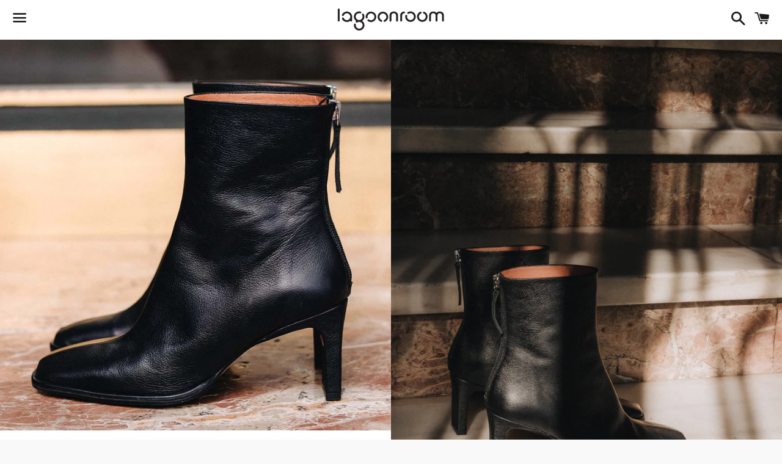

--- FILE ---
content_type: text/javascript
request_url: https://lagoonroom.com/cdn/shop/t/2/assets/booster.js?v=177108506312957774121606814239
body_size: 10598
content:
(function(q,A){typeof window.exports=="object"&&typeof window.module!="undefined"?window.module.exports=A():function(){var N="n",U="io",n="t",j="func";return j+n+U+N}()==typeof window.define&&window.define.amd?window.define(A):q.baMet=A()})(this,function(){function q(){return w.urlPrefix+w.baEvsUrl}function A(q2){return Object[function(){var YH="s",bD="ey",P="k";return P+bD+YH}()](q2).length===0}function y(){return(w.useBeacon||w[function(){var o="Now",u="ly",h="app";return h+u+o}()])&&A(w.headers)&&dq&&function(){var Q_="ined",tq="undef";return tq+Q_}()!=typeof window.navigator[function(){var _t="on",xh="Beac",rw="send";return rw+xh+_t}()]&&!w[function(){var W="tials",x="n",RK="e",D="withCred";return D+RK+x+W}()]}function a(){for(var q2;q2=RQ[function(){var Yw="t",EK="f",Wb="i",V="h",F="s";return F+V+Wb+EK+Yw}()]();)q2();US=!0}function T(q2){US?q2():RQ.push(q2)}function Z(q2,A2){var y2=q2.matches||q2[function(){var Kx="tor",YD="hesSelec",j="atc",P="m";return P+j+YD+Kx}()]||q2.mozMatchesSelector||q2.msMatchesSelector||q2.oMatchesSelector||q2.webkitMatchesSelector;return y2?y2.apply(q2,[A2]):(t[function(){var c="g",p="o",uC="l";return uC+p+c}()]("Unable to match"),!1)}function i(q2){var A2=[];for(window.j=0;window[function(){var tk="j";return tk}()]<q2.items[function(){var X="h",Ru="ngt",GH="le";return GH+Ru+X}()];window.j++){var y2=q2.items[window.j];A2[function(){var o="h",Gw="s",V="pu";return V+Gw+o}()]({id:y2[function(){var F="d",KE="i";return KE+F}()],properties:y2[function(){var te="ies",H$="t",EY="oper",LU="pr";return LU+EY+H$+te}()],quantity:y2[function(){var G="ity",g="uant",W="q";return W+g+G}()],variant_id:y2[function(){var lp="ant_id",O$="ri",Zw="va";return Zw+O$+lp}()],product_id:y2[function(){var Rh="ct_id",u="u",kC="d",j="pro";return j+kC+u+Rh}()],final_price:y2[function(){var rJ="e",vN="ric",k="p",QJ="final_";return QJ+k+vN+rJ}()],image:y2[function(){var gx="ge",$a="ima";return $a+gx}()],handle:y2.handle,title:y2[function(){var Og="tle",lm="ti";return lm+Og}()]})}return{token:q2[function(){var vk="n",k="e",G="tok";return G+k+vk}()],total_price:q2[function(){var _="price",J="total_";return J+_}()],items:A2,currency:q2.currency}}function B(q2){t.log(q2),q2[function(){var X="l",G="r",P="u",Q="_";return Q+P+G+X}()].indexOf(function(){var c="dd",U="/a",M="art",_="/c";return _+M+U+c}())>=0?t[function(){var Y="Data",cu="tCart",YX="ge";return YX+cu+Y}()](function(q3){t[function(){var g="g",wR="o",j="l";return j+wR+g}()](q3),t.setCartAttributes(!0,q3)}):t[function(){var ND="es",hq="tAttribut",C="setCar";return C+hq+ND}()](!0,q2.response)}function mm(){try{var q2=XMLHttpRequest[function(){var c="pe",g="ototy",I="pr";return I+g+c}()].open;XMLHttpRequest[function(){var Y="e",M="p",fL="ty",J="to",jd="pro";return jd+J+fL+M+Y}()].open=function(){this.addEventListener(function(){var h="d",HH="a",Vt="o",pE="l";return pE+Vt+HH+h}(),function(){this._url&&this._url[function(){var s="ch",df="sear";return df+s}()](/cart.*js/)>=0&&function(){var I4="T",tY="E",R2="G";return R2+tY+I4}()!=this._method&&(t[function(){var Gr="g",FS="o",kC="l";return kC+FS+Gr}()](function(){var _="ats not a get request",U="its a cart endpoint th";return U+_}()),B(this))}),q2[function(){var km="ly",ZL="pp",FD="a";return FD+ZL+km}()](this,arguments)}}catch(A2){t[function(){var P="g",g5="o",p="l";return p+g5+P}()](A2),t.log(function(){var te="cart",h="atching ajax ",nE="error c";return nE+h+te}())}}function H(q2){(function(){var r="e",k="activ",C0="ter",s="in";return s+C0+k+r})()===document[function(){var G="e",Q="dyStat",X="rea";return X+Q+G}()]||document.readyState==="complete"?q2():document.addEventListener("DOMContentLoaded",q2)}function be(){return function(){var JZ="xxxxx",iS="xxxx",hO="4xxxyxxxxxx",D="x",pP="xxxxxxxxxxx";return pP+D+hO+iS+JZ}()[function(){var u="e",l="ac",C="epl",Qw="r";return Qw+C+l+u}()](/[xy]/g,function(q2){var A2=16*Math[function(){var PS="m",b4="o",F="rand";return F+b4+PS}()]()|0;return(q2=="x"?A2:3&A2|8)[function(){var qV="g",fT="in",h2="tr",h="S",lJ="o",ZD="t";return ZD+lJ+h+h2+fT+qV}()](16)})+Date.now().toString()}function Eh(){w[function(){var C="s",tS="e",u="i",Zu="k",R="o",x="co";return x+R+Zu+u+tS+C}()]&&dq&&t[function(){var G="kie",r="o",Y="setCo";return Y+r+G}()](function(){var xd="aEvs",Q="b",bx="baMet_";return bx+Q+xd}(),window[function(){var o="ON",yJ="JS";return yJ+o}()][function(){var V6="fy",c="gi",x9="strin";return x9+c+V6}()](z),1)}function Hy(){var q2=document.querySelector(function(){var Bg="rf-token]",V="s",SR="meta[name=c";return SR+V+Bg}());return q2&&q2[function(){var rA="nt",VV="onte",F="c";return F+VV+rA}()]}function S(){var q2=document[function(){var r="ctor",h="erySele",j="u",l9="q";return l9+j+h+r}()]("meta[name=csrf-param]");return q2&&q2.content}function L(q2){var A2=Hy();A2&&q2[function(){var Oh="er",G="ad",u="RequestHe",nl="set";return nl+u+G+Oh}()]("X-CSRF-Token",A2)}function E(q2){var A2=q2;return A2[function(){var G="mmon",I="co";return I+G}()]=window[function(){var sU="s",C="rApp",g="Booste";return g+C+sU}()][function(){var ti="n",U6="o",gC="comm";return gC+U6+ti}()],A2}function c2(A2){T(function(){t.sendRequest(q(),E(A2),function(){for(var q2=0;q2<z.length;q2++)if(z[q2].id==A2[function(){var $C="d",s="i";return s+$C}()]){z.splice(q2,1);break}Eh()})})}function K(A2){T(function(){var y2=E(A2),a2=S(),T2=Hy();a2&&T2&&(y2[a2]=T2),window.navigator.sendBeacon(q(),window.JSON[function(){var Wx="ngify",Yf="tri",o="s";return o+Yf+Wx}()](y2))})}function N(){return window.location.pathname}function SI(q2){return q2&&q2[function(){var wo="h",VR="gt",Qh="n",h="le";return h+Qh+VR+wo}()]>0?q2:null}function $(q2){for(var A2 in q2)q2.hasOwnProperty(A2)&&q2[A2]===null&&delete q2[A2];return q2}function v(q2){var A2=q2.target;return $({tag:A2[function(){var I="ame",M="N",G="tag";return G+M+I}()].toLowerCase(),id:SI(A2.id),class:SI(A2.className),page:N()})}function f(){O=t.getVisitId();var q2=new Date,A2=new Date,y2=2;A2[function(){var c="s",Dx="ur",Y="Ho",U="setUTC";return U+Y+Dx+c}()](23,59,59,59);var a2=(A2-q2)/1e3,T2=a2/60;return(T2>n||a2<y2)&&(T2=n),(!O||a2<y2)&&(O=be()),t.setCookie("baMet_visit",O,T2),O}function d(){if(US=!1,O=f(),$E=t[function(){var CF="Id",XQ="tor",rz="getVisi";return rz+XQ+CF}()](),Gl=t.getCookie("baMet_apply"),w[function(){var Sc="s",e$="kie",P="oo",v_="c";return v_+P+e$+Sc}()]===!1||w[function(){var KX="sits",G="pplyVi",F="a";return F+G+KX}()]===!1)t.log("Visit applying disabled"),a();else if(O&&$E&&!Gl)t[function(){var t7="g",GN="o",W="l";return W+GN+t7}()](function(){var Ls="sit",Q="tive vi",Ov="Ac";return Ov+Q+Ls}()),a();else if(t.getCookie(function(){var WT="_visit",U9="aMet",D="b";return D+U9+WT}())){t[function(){var Nt="g",l="o",YH="l";return YH+l+Nt}()]("Visit started"),$E||($E=be(),window.localStorage[function(){var Ub="Item",o8="et",DA="s";return DA+o8+Ub}()](function(){var X="isitor",QJ="baMet_v";return QJ+X}(),$E));var q2=new Date,A2=q2.toISOString().slice(0,10),y2={shop_id:window.BoosterApps[function(){var h="on",rP="mm",C="co";return C+rP+h}()].shop[function(){var g="d",Ce="i";return Ce+g}()],name:function(){var gp="t",M="te_visi",Gy="crea";return Gy+M+gp}(),params:{landing_page:window[function(){var pP="n",Jy="catio",xW="lo";return xW+Jy+pP}()][function(){var bX="f",E7="hre";return E7+bX}()],screen_width:window[function(){var Fn="en",Z_="e",j="r",Go="sc";return Go+j+Z_+Fn}()][function(){var _="h",Yc="idt",Ba="w";return Ba+Yc+_}()],screen_height:window[function(){var YK="n",xa="ee",FR="r",o="sc";return o+FR+xa+YK}()][function(){var Pu="ht",wx="heig";return wx+Pu}()]},timestamp:window.parseInt(q2.getTime()),date:A2,hour:q2[function(){var x="Hours",U="getUTC";return U+x}()](),id:be(),visit_token:O,visitor_token:$E,app:"ba"};for(var T2 in document[function(){var Tt="rer",PG="refer";return PG+Tt}()][function(){var mX="h",UW="t",_q="leng";return _q+UW+mX}()]>0&&(y2[function(){var J="rer",VL="refer";return VL+J}()]=document[function(){var Xw="rrer",XM="fe",BO="re";return BO+XM+Xw}()]),w.visitParams)w.visitParams[function(){var V="operty",gC="Pr",r="hasOwn";return r+gC+V}()](T2)&&(y2[T2]=w.visitParams[T2]);t[function(){var oJ="g",Sw="o",mS="l";return mS+Sw+oJ}()](y2),t[function(){var dv="e",HT="i",E3="Cook",k="troy",CU="es",Za="d";return Za+CU+k+E3+HT+dv}()](function(){var Kw="apply",I="baMet_";return I+Kw}()),a()}else t[function(){var Z9="g",s="o",ri="l";return ri+s+Z9}()]("baCookies disabled"),a()}var b={set:function(q2,A2,y2,a2){var T2="",Z2="";if(y2){var i2=new Date;i2[function(){var jE="me",lG="i",W="tT",Uu="e",lU="s";return lU+Uu+W+lG+jE}()](i2[function(){var xy="ime",F="T",M="t",u8="ge";return u8+M+F+xy}()]()+60*y2*1e3),T2=function(){var Nm="res=",Zz="; expi";return Zz+Nm}()+i2.toGMTString()}a2&&(Z2=function(){var k="n=",g="ai",G2="; dom";return G2+g+k}()+a2),document.cookie=q2+"="+window[function(){var qx="e",Ne="cap",D="s",_="e";return _+D+Ne+qx}()](A2)+T2+Z2+"; path=/"},get:function(q2){var A2,y2,a2=q2+function(){var l="=";return l}(),T2=document.cookie[function(){var F="t",I="i",NZ="spl";return NZ+I+F}()](function(){var YWz=";";return YWz}());for(A2=0;A2<T2[function(){var $0="h",W="t",C="leng";return C+W+$0}()];A2++){for(y2=T2[A2];y2[function(){var rL="t",CL="rA",Db="ha",G="c";return G+Db+CL+rL}()](0)===" ";)y2=y2.substring(1,y2[function(){var jS="th",h="leng";return h+jS}()]);if(y2[function(){var M="xOf",nE="de",$t="in";return $t+nE+M}()](a2)===0)return unescape(y2[function(){var UK="g",j="n",Mt="stri",Kw="sub";return Kw+Mt+j+UK}()](a2.length,y2[function(){var NW="gth",u="n",Q7="e",k="l";return k+Q7+u+NW}()]))}return null}},w={urlPrefix:"",visitsUrl:"https://u0altfd679.execute-api.us-west-2.amazonaws.com/prod/api/appstats",baEvsUrl:function(){var Iu="rod/api/appstats",vE="com/p",wy="t-2.amazonaws.",PW="https://u0altfd679.execute-api.us-wes";return PW+wy+vE+Iu}(),page:null,useBeacon:!0,startOnReady:!0,applyVisits:!0,cookies:!0,cookieDomain:null,headers:{},visitParams:{},withCredentials:!1},t=window[function(){var RV="t",o="aMe",Pk="b";return Pk+o+RV}()]||{};t.configure=function(q2){for(var A2 in q2)q2[function(){var I="rty",G="OwnPrope",DI="as",U="h";return U+DI+G+I}()](A2)&&(w[A2]=q2[A2])},t[function(){var M="gure",J="nfi",t4="co";return t4+J+M}()](t);var O,$E,Gl,m=window.jQuery||window.Zepto||window.$,n=30,e=1*844173+207027,US=!1,RQ=[],dq=function(){var g="ed",qJ="in",A3="ndef",zw="u";return zw+A3+qJ+g}()!=typeof window.JSON&&function(){var hQ="ined",Hz="undef";return Hz+hQ}()!=typeof window[function(){var vc="ON",hb="S",p="J";return p+hb+vc}()][function(){var rw="fy",X="gi",k1="in",D="str";return D+k1+X+rw}()],z=[];t.setCookie=function(q2,A2,y2){b[function(){var zq="t",U="e",h="s";return h+U+zq}()](q2,A2,y2,w.cookieDomain||w.domain)},t[function(){var Im="kie",k="oo",Jl="getC";return Jl+k+Im}()]=function(q2){return b.get(q2)},t.destroyCookie=function(q2){b.set(q2,"",-1)},t[function(){var yD="g",Tg="o",c="l";return c+Tg+yD}()]=function(q2){t.getCookie(function(){var x="debug",KD="baMet_";return KD+x}())&&window[function(){var _o="ole",Bu="ons",yB="c";return yB+Bu+_o}()].log(q2)},t.onBaEv=function(q2,A2,y2){document[function(){var G="istener",l6="addEventL";return l6+G}()](q2,function(q3){Z(q3[function(){var _="rget",uD="ta";return uD+_}()],A2)&&y2(q3)})},t[function(){var df="est",P="equ",Y="dR",Cm="en",nA="s";return nA+Cm+Y+P+df}()]=function(q2,A2,y2){try{if(dq)if(m&&function(){var ew="tion",iZ="func";return iZ+ew}()==typeof m.ajax)m.ajax({type:function(){var Kw="T",x="S",j="O",$X="P";return $X+j+x+Kw}(),url:q2,data:window.JSON[function(){var BS="gify",oh="n",r="stri";return r+oh+BS}()](A2),contentType:function(){var KA="arset=utf-8",qe=" ch",h="pplication/json;",l="a";return l+h+qe+KA}(),beforeSend:L,complete:function(q3){q3.status==200&&y2(q3)},headers:w.headers,xhrFields:{withCredentials:w.withCredentials}});else{var a2=new XMLHttpRequest;for(var T2 in a2.open("POST",q2,!0),a2.withCredentials=w.withCredentials,a2[function(){var h7="er",Of="ad",MS="e",F$="stH",yA3="que",wJ="tRe",HS="se";return HS+wJ+yA3+F$+MS+Of+h7}()](function(){var HR="-Type",El="Content";return El+HR}(),"application/json"),w[function(){var oH="rs",cT="eade",I="h";return I+cT+oH}()])w.headers[function(){var xg="operty",v5="hasOwnPr";return v5+xg}()](T2)&&a2.setRequestHeader(T2,w[function(){var R4="s",GS="er",R="head";return R+GS+R4}()][T2]);a2.onload=function(){a2[function(){var W3="us",O2="stat";return O2+W3}()]===200&&y2(a2.response)},L(a2),a2.send(window.JSON.stringify(A2))}}catch(Z2){}},t[function(){var W="ta",U="CartDa",cU="get";return cU+U+W}()]=function(q2){try{if(dq)if(m&&function(){var m2="on",Kn="ncti",j="fu";return j+Kn+m2}()==typeof m[function(){var Th="x",px="aja";return px+Th}()])m[function(){var Bd="x",Kq="aja";return Kq+Bd}()]({type:function(){var UY="T",Lg="E",ZO="G";return ZO+Lg+UY}(),url:"/cart.js?ba_request=1",data:{},dataType:"json",complete:function(A3){A3[function(){var $A="atus",cg="st";return cg+$A}()]==200&&(A3.responseText?q2(A3[function(){var fM="t",h="eTex",R="respons";return R+h+fM}()]):q2(A3))}});else{var A2=new XMLHttpRequest;A2[function(){var f0="echange",mG="ystat",Dq="onread";return Dq+mG+f0}()]=function(){A2[function(){var F="tate",Vd="yS",Gw="d",Mw="rea";return Mw+Gw+Vd+F}()]===4&&A2.status===200&&q2(A2.responseText)},A2.open(function(){var mQ="T",_c="E",iz="G";return iz+_c+mQ}(),"/cart.js?ba_request=1",!1),A2.send(null)}}catch(y2){}},t[function(){var I="d",G="cCsI",pAZ="syn";return pAZ+G+I}()]=function(){var q2=t.getCookie(function(){var EX="s_id",k_="t_c",Ms="aMe",r="b";return r+Ms+k_+EX}());return q2||(q2=be()),t[function(){var ho="ie",VY="ok",j="o",OI="C",IY="set";return IY+OI+j+VY+ho}()]("baMet_cs_id",q2,2*(5*(3*479+418)+424)+762),q2},t[function(){var p7="sitId",uC="getVi";return uC+p7}()]=t[function(){var $G="n",s="Toke",WI="t",J7="getVisi";return J7+WI+s+$G}()]=function(){return t.getCookie("baMet_visit")},t.getVisitorId=t.getVisitorToken=function(){return window[function(){var lN="rage",F="ocalSto",bv="l";return bv+F+lN}()].getItem("baMet_visitor")},t.isAdmin=function(){return t.getCookie("ba_admin")},t.reset=function(){return t.destroyCookie(function(){var _="it",$f="et_vis",tc="baM";return tc+$f+_}()),window[function(){var IH="rage",j="ocalSto",Hp="l";return Hp+j+IH}()].removeItem("baMet_visitor"),t.destroyCookie("baMet_baEvs"),t.destroyCookie(function(){var UF="ly",V="t_app",A6="e",s2="baM";return s2+A6+V+UF}()),!0},t.debug=function(q2){return q2===!1?t.destroyCookie("baMet_debug"):t.setCookie(function(){var V="debug",Du="et_",Q="M",Wp="ba";return Wp+Q+Du+V}(),function(){var sz="t";return sz}(),1*348436+177164),!0},t.getBrowserInfo=function(){return{options:[],header:[navigator.platform,navigator.userAgent,navigator[function(){var EH="ion",sS="pVers",C="ap";return C+sS+EH}()],navigator.vendor,window[function(){var bp="ra",DP="e",jc="p",x="o";return x+jc+DP+bp}()]],dataos:[{name:function(){var tE="hone",Oc="ndows P",IY="Wi";return IY+Oc+tE}(),value:"Windows Phone",version:"OS"},{name:function(){var zB="s",fl="w",Bc="ndo",LW="Wi";return LW+Bc+fl+zB}(),value:"Win",version:"NT"},{name:function(){var V="hone",Rg="iP";return Rg+V}(),value:"iPhone",version:function(){var _s="S",mK="O";return mK+_s}()},{name:"iPad",value:"iPad",version:function(){var fD="S",RN="O";return RN+fD}()},{name:function(){var Yc="d",cv="oi",h="Andr";return h+cv+Yc}(),value:function(){var F="id",wu="ndro",fq="A";return fq+wu+F}(),version:function(){var so="d",Uz="oi",zo="r",Y8="d",gQ="n",Ep="A";return Ep+gQ+Y8+zo+Uz+so}()},{name:function(){var ck="c OS",Av="a",R="M";return R+Av+ck}(),value:"Mac",version:function(){var Ds=" X",FZ="S",pJ="O";return pJ+FZ+Ds}()},{name:function(){var sU="x",j7="inu",fX="L";return fX+j7+sU}(),value:function(){var D9="ux",QX="n",nX="i",um="L";return um+nX+QX+D9}(),version:function(){var uY="v",ad="r";return ad+uY}()},{name:"Palm",value:function(){var a8="lm",w2="Pa";return w2+a8}(),version:function(){var mn="mOS",iG="Pal";return iG+mn}()}],databrowser:[{name:function(){var DG="rome",GE="Ch";return GE+DG}(),value:"Chrome",version:function(){var g3="e",Q="hrom",Ql="C";return Ql+Q+g3}()},{name:function(){var q2="fox",Y_="Fire";return Y_+q2}(),value:"Firefox",version:"Firefox"},{name:"Safari",value:function(){var QF="ri",HY="a",ru="af",_="S";return _+ru+HY+QF}(),version:function(){var yl="ion",lf="ers",gp="V";return gp+lf+yl}()},{name:function(){var zJ="Explorer",yR="Internet ";return yR+zJ}(),value:function(){var SF_="E",_7="I",h5="S",Vz="M";return Vz+h5+_7+SF_}(),version:function(){var CM4="E",zS="MSI";return zS+CM4}()},{name:"Opera",value:function(){var hK="a",Z9="r",YF="Ope";return YF+Z9+hK}(),version:function(){var TO="a",_U="r",a1="pe",J4="O";return J4+a1+_U+TO}()},{name:"BlackBerry",value:function(){var Oi="C",pa="D",AJ="L",HV="C";return HV+AJ+pa+Oi}(),version:"CLDC"},{name:"Mozilla",value:function(){var Z$="lla",El="Mozi";return El+Z$}(),version:"Mozilla"}],init:function(){var q2=this[function(){var ga="der",Ur="a",m0="e",zb="h";return zb+m0+Ur+ga}()][function(){var uR="n",$8="oi",Jr="j";return Jr+$8+uR}()](function(){var QuN=" ";return QuN}());return{os:this[function(){var f0w="m",LE="e",UY="t",e6="chI",SVO="at",MQ="m";return MQ+SVO+e6+UY+LE+f0w}()](q2,this[function(){var AM="s",u="o",l="data";return l+u+AM}()]),browser:this[function(){var hO="m",LM="te",Pn="atchI",fm="m";return fm+Pn+LM+hO}()](q2,this[function(){var VW="rowser",_h="b",cj="ta",Ky="da";return Ky+cj+_h+VW}()]),tz_offset:new Date().getTimezoneOffset()/60}},matchItem:function(q2,A2){var y2,a2,T2,Z2=0,i2=0;for(Z2=0;Z2<A2.length;Z2+=1)if(new window[function(){var CP="Exp",Pv="Reg";return Pv+CP}()](A2[Z2][function(){var Iv="lue",Ey="va";return Ey+Iv}()],function(){var i4="i";return i4}())[function(){var iP="t",C1="s",La="te";return La+C1+iP}()](q2)){if(y2=new window[function(){var $X="xp",bC="E",nw="Reg";return nw+bC+$X}()](A2[Z2][function(){var eK="n",cV="sio",VC="ver";return VC+cV+eK}()]+function(){var m9=")",_Q="]+",Wa=";]([\\d._",sF="[- /:";return sF+Wa+_Q+m9}(),"i"),T2="",(a2=q2.match(y2))&&a2[1]&&(a2=a2[1]),a2)for(a2=a2.split(/[._]+/),i2=0;i2<a2.length;i2+=1)T2+=i2===0?a2[i2]+function(){var Kw=".";return Kw}():a2[i2];else T2="0";return A2[Z2][function(){var af="e",aB="am",qC="n";return qC+aB+af}()]}return{name:function(){var MK="own",DE="unkn";return DE+MK}(),version:0}}}.init()},t[function(){var PX="y",yL="pl",Us="p",Qh="a";return Qh+Us+yL+PX}()]=function(q2,A2,a2){try{var Z2=new Date,i2=Z2[function(){var Rt="ing",Zc="ISOStr",H$="to";return H$+Zc+Rt}()]()[function(){var Sv="ice",l="sl";return l+Sv}()](0,10),B2={shop_id:window[function(){var Z6="s",Yw="rApp",h="Booste";return h+Yw+Z6}()].common.shop[function(){var Yr="d",Hv="i";return Hv+Yr}()],name:q2,params:A2||{},timestamp:window.parseInt(Z2[function(){var R="me",j="Ti",RI="get";return RI+j+R}()]()),date:i2,hour:Z2.getUTCHours(),id:be(),app:a2};T(function(){w.cookies&&!t[function(){var qk="itId",t5="etVis",Je="g";return Je+t5+qk}()]()&&d(),T(function(){t.log(B2),B2[function(){var LC="n",rV="e",Qi="it_tok",VN="is",sg="v";return sg+VN+Qi+rV+LC}()]=t[function(){var $L="itId",$K="getVis";return $K+$L}()](),B2.visitor_token=t.getVisitorId(),y()?K(B2):(z.push(B2),Eh(),setTimeout(function(){c2(B2)},1e3))})})}catch(mm2){t[function(){var x5="g",KF="o",r7="l";return r7+KF+x5}()](mm2),t[function(){var C3="g",AT="o",Ls="l";return Ls+AT+C3}()](function(){var lj="g",E9="n",T9="yi",sB="appl",zS="rror ",rj="e";return rj+zS+sB+T9+E9+lj}())}return!0},t[function(){var ZF="yView",_="appl";return _+ZF}()]=function(q2){var A2=t[function(){var L8="sh",Mw="ha",gx="page_";return gx+Mw+L8}()];if(q2)for(var y2 in q2)q2[function(){var vv="operty",l9="hasOwnPr";return l9+vv}()](y2)&&(A2[y2]=q2[y2]);t.apply(function(){var kP="ew",DF="i",Jn="v";return Jn+DF+kP}(),A2,function(){var bp="a",FZ="b";return FZ+bp}())},t.applyAppClicks=function(){t[function(){var WC="BaEv",I8="on";return I8+WC}()](function(){var Zv="k",Q="lic",h3="c";return h3+Q+Zv}(),".ba-met-handler",function(q2){try{var A2=q2[function(){var Ht="t",F="arge",Y9="t";return Y9+F+Ht}()],y2=A2[function(){var BN="ibute",Fh="getAttr";return Fh+BN}()]("data-ba-met-name");if(y2){var a2=v(q2),T2=A2[function(){var CN="ute",xl="trib",oG="getAt";return oG+xl+CN}()]("data-ba-met-app");if(a2.text=a2[function(){var dE="g",qa="a",BK="t";return BK+qa+dE}()]=="input"?A2[function(){var qF="e",j="u",Zu="val";return Zu+j+qF}()]:(A2[function(){var zM="t",Ur="Conten",cf="ext",r="t";return r+cf+Ur+zM}()]||A2.innerText||A2.innerHTML).replace(/[\s\r\n]+/g,function(){var VL=" ";return VL}())[function(){var IX="m",Ky="i",Yr="tr";return Yr+Ky+IX}()](),a2.href=A2[function(){var mh="ref",tz="h";return tz+mh}()],Z2=A2.getAttribute(function(){var Hj="ras",XP="t",uz="ex",j9="ba-met-",fW="-",xe="a",lj="dat";return lj+xe+fW+j9+uz+XP+Hj}())){var Z2=window[function(){var mO="s",I$="ber",Sq="leanNum",j8="c";return j8+Sq+I$+mO}()](window.JSON.parse(Z2));for(var i2 in Z2)Z2[function(){var Ly="ty",P3="nProper",R="hasOw";return R+P3+Ly}()](i2)&&(a2[i2]=Z2[i2])}t[function(){var rB="ly",Rn="pp",ey="a";return ey+Rn+rB}()](y2,a2,T2)}}catch(B2){t[function(){var M8="g",AM="o",N0b="l";return N0b+AM+M8}()](function(){var qm="cks exception",aY="applyAppCli";return aY+qm}()),t[function(){var uc="g",Z8="o",N0="l";return N0+Z8+uc}()](B2)}})},t[function(){var bUH="Atc",ZN="apply";return ZN+bUH}()]=function(){t[function(){var jp="Ev",SA="a",n$="B",x="n",kR="o";return kR+x+n$+SA+jp}()](function(){var Xx="ick",xE="cl";return xE+Xx}(),function(){var F="dd, .add-to-cart input, .btn-addtocart, [name=add]",r="ct-a",yi="uct-template, .product-atc-btn, .product-menu-button.product-menu-button-atc, .button-cart, .produ",GM="dToCart-prod",bA=".product-form__cart-submit, #Ad";return bA+GM+yi+r+F}(),function(q2){Date[function(){var nO="w",OV="o",Jw="n";return Jw+OV+nO}()]();var A2=q2[function(){var BY="et",xh="targ";return xh+BY}()],y2=v(q2);y2[function(){var rZ="xt",eU="e",TZ="t";return TZ+eU+rZ}()]=function(){var R="ut",QL="inp";return QL+R}()==y2[function(){var ED="g",Ah="a",iA="t";return iA+Ah+ED}()]?A2.value:(A2.textContent||A2.innerText||A2[function(){var vL="TML",jJ="H",hW="inner";return hW+jJ+vL}()]).replace(/[\s\r\n]+/g," ")[function(){var h="rim",nR="t";return nR+h}()](),y2[function(){var In="f",Qi="e",iM="r",Yv="h";return Yv+iM+Qi+In}()]=A2.href,t[function(){var QI="ly",J6="app";return J6+QI}()]("atc",y2,function(){var Q="a",sE="b";return sE+Q}())})},t.saveBaCartData=function(q2){if(dq){var A2=t.getBaCartData();A2.push(q2),window.localStorage[function(){var vf="m",Mp="e",jU="etIt",V="s";return V+jU+Mp+vf}()](function(){var pr="artData",ye="t_c",j="e",KK="baM";return KK+j+ye+pr}(),window.JSON[function(){var me="ify",eC="g",c4="strin";return c4+eC+me}()](A2))}},t[function(){var mn="tData",pS="ar",Q="etBaC",p_="g";return p_+Q+pS+mn}()]=function(){try{if(window[function(){var R="e",cr="ag",QB="tor",Ar="alS",nF="loc";return nF+Ar+QB+cr+R}()][function(){var lz="m",I7="te",E4="getI";return E4+I7+lz}()]("baMet_cartData")){var q2=window[function(){var u="seInt",r="par";return r+u}()](new Date()[function(){var iT="me",rO="etTi",eu="g";return eu+rO+iT}()]())-2592e5,A2=window[function(){var QG="ON",iG="S",yJ="J";return yJ+iG+QG}()].parse(window.localStorage.getItem(function(){var Wp="rtData",Jt="baMet_ca";return Jt+Wp}()))[function(){var cp="r",UL="e",FN="t",Nh="fil";return Nh+FN+UL+cp}()](function(A3){return window.parseInt(A3.ts)>q2}).reverse();return window[function(){var Ox="age",_4="Stor",ba="al",b7="loc";return b7+ba+_4+Ox}()].setItem("baMet_cartData",window[function(){var x="N",sp="JSO";return sp+x}()][function(){var E$="ify",oU="tring",KU="s";return KU+oU+E$}()](A2)),A2}return[]}catch(y2){t.log(y2),t.log(function(){var f1="ing ba",Pi="tt",Fc="or ge",zI="err";return zI+Fc+Pi+f1}())}},t.updateBaCart=function(q2){var A2=t[function(){var jR="e",FJ="ki",r="etCoo",Rr="g";return Rr+r+FJ+jR}()]("cart"),y2=t[function(){var Ac="kie",u="oo",Jq="getC";return Jq+u+Ac}()](function(){var g$="oken",m7="cart_t",rL="ba_";return rL+m7+g$}());window.BoosterApps.common.has_ba_conversion&&(A2!=y2||q2)&&window.ba_preview_mode!=1&&(t.setCookie(function(){var C3="en",Nh="_tok",d6="t",BK="_car",T2="ba";return T2+BK+d6+Nh+C3}(),A2,2880),t[function(){var j="y",Ba="l",MK="app";return MK+Ba+j}()]("update_cart",{},function(){var Lk="l",ZT="ba",hi="lo",OU="g";return OU+hi+ZT+Lk}()),t[function(){var Ig="g",R="o",_n="l";return _n+R+Ig}()](function(){var JC="to the API from here",_i="t token changed -posting ",V="car";return V+_i+JC}()))},t.updateBaCartDb=function(q2){if(window[function(){var F="rApps",Ob="Booste";return Ob+F}()][function(){var wU="t",h4="date_car",II="an_up",TP="c";return TP+II+h4+wU}()]==1){var A2=t[function(){var Qk="ie",l="k",D8="Coo",u="t",s0="ge";return s0+u+D8+l+Qk}()]("cart"),y2=t[function(){var YJ="ie",il="ok",y0="getCo";return y0+il+YJ}()](function(){var B9="en",y4="art_tok",RP="a_c",hv="b";return hv+RP+y4+B9}()),a2=window.localStorage.getItem("baMet_latest_cart"),T2=window.localStorage.getItem("baMsg_synced_cart"),Z2=q2;if(Z2==0&&(a2==T2&&A2==y2||(Z2=!0)),Z2&&window[function(){var _P="w_mode",YD="a_previe",nS="b";return nS+YD+_P}()]!=1){if(!A2)return void(y2&&(t[function(){var r="g",Dx="o",H_="l";return H_+Dx+r}()](function(){var jUk=" - remove cart uid",oW="n removed",SJ=" token has bee",Bk="cart";return Bk+SJ+oW+jUk}()),t[function(){var Aa="ie",sv="royCook",R="dest";return R+sv+Aa}()]("baMet_cs_id"),t[function(){var vu="kie",wV="oo",zf="estroyC",rX="d";return rX+zf+wV+vu}()](function(){var xG="n",bB="ke",oF="t_to",C="car",Il="ba_";return Il+C+oF+bB+xG}())));t[function(){var O_="ie",pD="k",j5="etCoo",kS="s";return kS+j5+pD+O_}()](function(){var XL="t_token",V="a_car",A8="b";return A8+V+XL}(),A2,17*1172+236);var i2=t[function(){var $R="sId",xv="syncC";return xv+$R}()]();t.log(function(){var h="ere",yZ="date cart id h",jG="et and up",qD="s";return qD+jG+yZ+h}());var B2=window.JSON[function(){var hF="se",oN="ar",k7="p";return k7+oN+hF}()](a2);if(B2[function(){var ZC="n",W4="ke",hZ="o",m9="t";return m9+hZ+W4+ZC}()]!=A2)var mm2=B2.token;else mm2="";var H2={action_type:function(){var Cc="t",X6="_car",jx="track";return jx+X6+Cc}(),cart_json:B2,visit_token:t.getVisitId(),visitor_token:t[function(){var AA="oken",tp="VisitorT",i0="get";return i0+tp+AA}()](),cart_uid:i2,old_uid:mm2};t.sendRequest(window.BoosterApps[function(){var re="_url",Ot="app",h8="cs_";return h8+Ot+re}()],H2,function(){t[function(){var eS="g",l2="o",Jp="l";return Jp+l2+eS}()]("posted to app url"),window.localStorage.setItem("baMsg_synced_cart",a2)}),t.log(function(){var mC="o the API from here",d1="d -posting t",vJ="hange",QK="n c",Vo="t toke",Zm="car";return Zm+Vo+QK+vJ+d1+mC}())}}},t[function(){var V="ibutes",d6="tr",Xw="setCartAt";return Xw+d6+V}()]=function(q2,A2){try{t[function(){var oO="g",Z1="o",PS="l";return PS+Z1+oO}()](function(){var Qi=" attributes",ix="rt",h="ting ca",rY="et",l="s";return l+rY+h+ix+Qi}());var y2=window.localStorage.getItem("ba_conversion_data");if(q2){t[function(){var z1="g",y0="o",Rj="l";return Rj+y0+z1}()]("set cart attributes identified ajax cart update"),t.log(A2);var a2=i(window.JSON.parse(A2))}else a2=i(window[function(){var MO="ps",xy="p",qQ="rA",u="Booste";return u+qQ+xy+MO}()].common.cart);window.localStorage[function(){var i5="em",nS="t",cj="I",$o="t",ql="se";return ql+$o+cj+nS+i5}()](function(){var j="test_cart",Q6="a",cR="baMet_l";return cR+Q6+j}(),window.JSON[function(){var Sd="y",Bh="if",Dc="g",gB="strin";return gB+Dc+Bh+Sd}()](a2));var T2=a2[function(){var OC="ms",hn="ite";return hn+OC}()];if(window[function(){var C="Apps",NZ="ooster",_i="B";return _i+NZ+C}()].cs_app_url)return t.log(function(){var BG="ve to db",hZ="rt update sa",ML="ca";return ML+hZ+BG}()),void t.updateBaCartDb(q2);var Z2=t.getBaCartData(),B2={visit_token:t[function(){var Fm="itId",$U="getVis";return $U+Fm}()](),visitor_token:t.getVisitorToken(),items:[],cart_token:t.getCookie("cart")};for(window.j=0;window.j<T2[function(){var GV="h",FD="t",zB="ng",F="e",p$="l";return p$+F+zB+FD+GV}()];window[function(){var iL="j";return iL}()]++){var mm2=T2[window[function(){var Lp="j";return Lp}()]];if(mm2){var H2=Z2[function(){var iH="d",wA="n",H$="fi";return H$+wA+iH}()](function(q3){return q3.id==mm2.id});H2&&(mm2[function(){var ct="data",R="rsion_",aB="a_conve",mI="b";return mI+aB+R+ct}()]=H2,B2[function(){var HZ="ms",Gn="e",el="t",D9="i";return D9+el+Gn+HZ}()].push(H2),window[function(){var VP="rApps",oc="e",NT="Boost";return NT+oc+VP}()][function(){var ZT="n",y6="ommo",dG="c";return dG+y6+ZT}()].has_ba_conversion=!0)}}var be2=window.JSON[function(){var kY8="gify",dX="in",mo="r",fl="st";return fl+mo+dX+kY8}()](B2);window.BoosterApps[function(){var UZ="mon",ic="om",yc="c";return yc+ic+UZ}()].ba_conversion_data=B2,y2!=be2||window[function(){var is="pps",UN="osterA",QM="Bo";return QM+UN+is}()][function(){var gt="on",nB="m",Oq="com";return Oq+nB+gt}()][function(){var Lp="a",KO="ersion_dat",Qm="ba_conv";return Qm+KO+Lp}()]&&function(){var q4="art",JW="c";return JW+q4}()==window[function(){var GHz="rApps",xP="e",wj="Boost";return wj+xP+GHz}()].common.template?(t[function(){var fZ="g",Eg="o",yx="l";return yx+Eg+fZ}()]("saving ba_conversion_data"),window.localStorage.setItem("ba_conversion_data",be2),t[function(){var wp="aCart",x="updateB";return x+wp}()](!0)):t[function(){var Ss="aCart",bL="updateB";return bL+Ss}()](!1)}catch(Eh2){t.log(function(){var NL="ception",Ac="tAttributes ex",g0="Car",A5="set";return A5+g0+Ac+NL}()),t[function(){var wI="g",K9="o",DK="l";return DK+K9+wI}()](Eh2)}},t.applyAll=function(){document[function(){var EX="er",h="eferr",u="r";return u+h+EX}()].indexOf("/admin/shops/")>0&&t.setCookie(function(){var j="n",cX="dmi",F="ba_a";return F+cX+j}(),1,e),t[function(){var bz="tributes",op="tAt",R="tCar",uk="se";return uk+R+op+bz}()](!1,{}),t[function(){var Oq="ppClicks",Vd="pplyA",am="a";return am+Vd+Oq}()]()};try{z=window[function(){var y7="N",ax="O",ZA="JS";return ZA+ax+y7}()].parse(t.getCookie("baMet_baEvs")||function(){var qH="]",ux="[";return ux+qH}())}catch(iE){}for(var as=0;as<z.length;as++)c2(z[as]);return mm(),t.start=function(){d(),t[function(){var Pl="art",NU="t",L8="s";return L8+NU+Pl}()]=function(){}},H(function(){w.startOnReady&&t.start()}),t[function(){var $$="sh",Yz="ha",TE="page_";return TE+Yz+$$}()]={url:window.location[function(){var QH="ref",AM="h";return AM+QH}()],page:N(),template:window[function(){var Y6="s",KS="App",u="r",yF="oste",R="Bo";return R+yF+u+KS+Y6}()][function(){var C="on",h="comm";return h+C}()].template},t}),window.baMet.applyAll();
//# sourceMappingURL=/cdn/shop/t/2/assets/booster.js.map?v=177108506312957774121606814239
